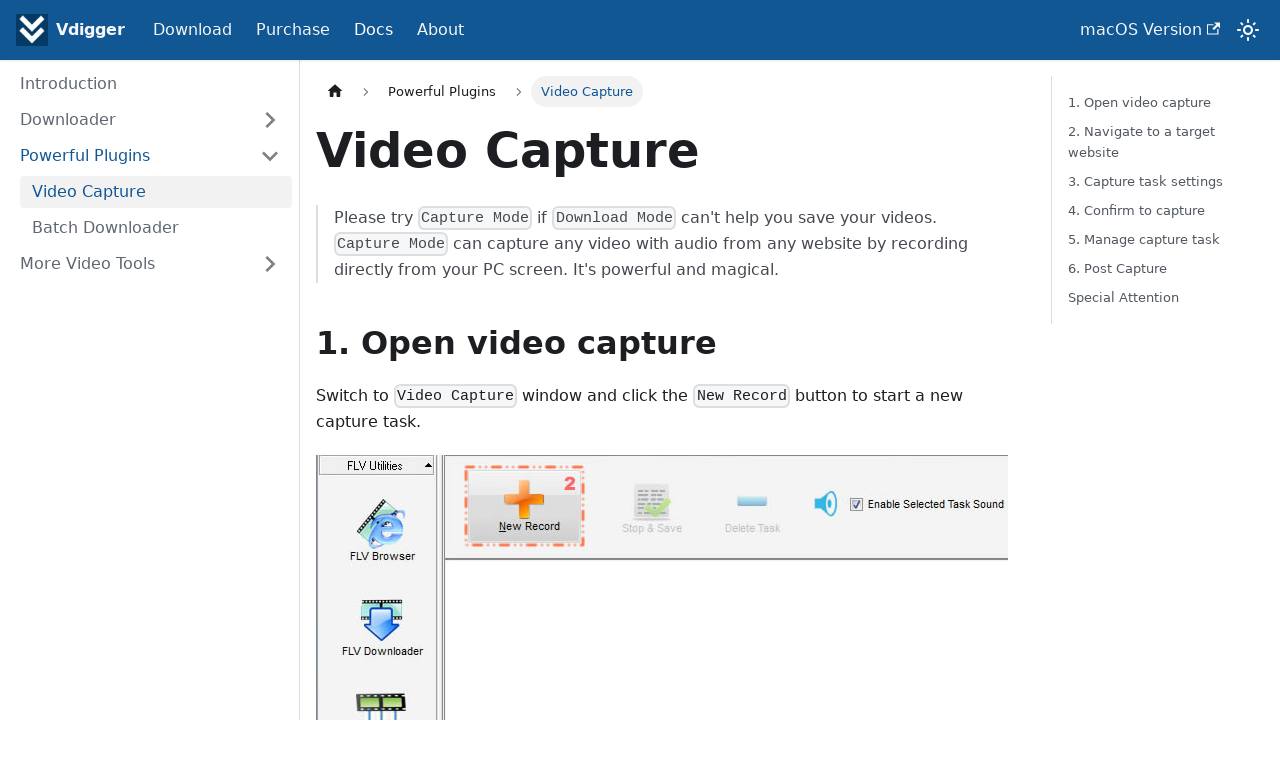

--- FILE ---
content_type: text/html
request_url: https://www.vdigger.com/docs/plugins/video-capture/
body_size: 6019
content:
<!doctype html>
<html lang="en" dir="ltr" class="docs-wrapper plugin-docs plugin-id-default docs-version-current docs-doc-page docs-doc-id-plugins/video-capture/index" data-has-hydrated="false">
<head>
<meta charset="UTF-8">
<meta name="generator" content="Docusaurus v3.8.1">
<title data-rh="true">Video Capture | Vdigger</title><meta data-rh="true" name="viewport" content="width=device-width,initial-scale=1"><meta data-rh="true" name="twitter:card" content="summary_large_image"><meta data-rh="true" property="og:image" content="https://www.vdigger.com/img/docusaurus-social-card.jpg"><meta data-rh="true" name="twitter:image" content="https://www.vdigger.com/img/docusaurus-social-card.jpg"><meta data-rh="true" property="og:url" content="https://www.vdigger.com/docs/plugins/video-capture"><meta data-rh="true" property="og:locale" content="en"><meta data-rh="true" name="docusaurus_locale" content="en"><meta data-rh="true" name="docsearch:language" content="en"><meta data-rh="true" name="keywords" content="video downloader, music downloader"><meta data-rh="true" name="docusaurus_version" content="current"><meta data-rh="true" name="docusaurus_tag" content="docs-default-current"><meta data-rh="true" name="docsearch:version" content="current"><meta data-rh="true" name="docsearch:docusaurus_tag" content="docs-default-current"><meta data-rh="true" property="og:title" content="Video Capture | Vdigger"><meta data-rh="true" name="description" content="Please try Capture Mode if Download Mode can&#x27;t help you save your videos. Capture Mode can capture any video with audio from any website by recording directly from your PC screen. It&#x27;s powerful and magical."><meta data-rh="true" property="og:description" content="Please try Capture Mode if Download Mode can&#x27;t help you save your videos. Capture Mode can capture any video with audio from any website by recording directly from your PC screen. It&#x27;s powerful and magical."><link data-rh="true" rel="icon" href="/img/favicon.ico"><link data-rh="true" rel="canonical" href="https://www.vdigger.com/docs/plugins/video-capture"><link data-rh="true" rel="alternate" href="https://www.vdigger.com/docs/plugins/video-capture" hreflang="en"><link data-rh="true" rel="alternate" href="https://www.vdigger.com/docs/plugins/video-capture" hreflang="x-default"><script data-rh="true" type="application/ld+json">{"@context":"https://schema.org","@type":"BreadcrumbList","itemListElement":[{"@type":"ListItem","position":1,"name":"Powerful Plugins","item":"https://www.vdigger.com/docs/category/powerful-plugins"},{"@type":"ListItem","position":2,"name":"Video Capture","item":"https://www.vdigger.com/docs/plugins/video-capture"}]}</script><link rel="alternate" type="application/rss+xml" href="/blog/rss.xml" title="Vdigger RSS Feed">
<link rel="alternate" type="application/atom+xml" href="/blog/atom.xml" title="Vdigger Atom Feed"><link rel="stylesheet" href="/assets/css/styles.af30b24b.css">
<script src="/assets/js/runtime~main.b2b0ca00.js" defer="defer"></script>
<script src="/assets/js/main.5b9d745d.js" defer="defer"></script>
</head>
<body class="navigation-with-keyboard">
<svg xmlns="http://www.w3.org/2000/svg" style="display: none;"><defs>
<symbol id="theme-svg-external-link" viewBox="0 0 24 24"><path fill="currentColor" d="M21 13v10h-21v-19h12v2h-10v15h17v-8h2zm3-12h-10.988l4.035 4-6.977 7.07 2.828 2.828 6.977-7.07 4.125 4.172v-11z"/></symbol>
</defs></svg>
<script>!function(){var t="light";var e=function(){try{return new URLSearchParams(window.location.search).get("docusaurus-theme")}catch(t){}}()||function(){try{return window.localStorage.getItem("theme")}catch(t){}}();document.documentElement.setAttribute("data-theme",e||t),document.documentElement.setAttribute("data-theme-choice",e||t)}(),function(){try{const c=new URLSearchParams(window.location.search).entries();for(var[t,e]of c)if(t.startsWith("docusaurus-data-")){var a=t.replace("docusaurus-data-","data-");document.documentElement.setAttribute(a,e)}}catch(t){}}()</script><div id="__docusaurus"><link rel="preload" as="image" href="/img/logo.png"><div role="region" aria-label="Skip to main content"><a class="skipToContent_fXgn" href="#__docusaurus_skipToContent_fallback">Skip to main content</a></div><nav aria-label="Main" class="theme-layout-navbar navbar navbar--fixed-top navbar--primary"><div class="navbar__inner"><div class="theme-layout-navbar-left navbar__items"><button aria-label="Toggle navigation bar" aria-expanded="false" class="navbar__toggle clean-btn" type="button"><svg width="30" height="30" viewBox="0 0 30 30" aria-hidden="true"><path stroke="currentColor" stroke-linecap="round" stroke-miterlimit="10" stroke-width="2" d="M4 7h22M4 15h22M4 23h22"></path></svg></button><a class="navbar__brand" href="/"><div class="navbar__logo"><img src="/img/logo.png" alt="Vdigger Logo" class="themedComponent_mlkZ themedComponent--light_NVdE"><img src="/img/logo.png" alt="Vdigger Logo" class="themedComponent_mlkZ themedComponent--dark_xIcU"></div><b class="navbar__title text--truncate">Vdigger</b></a><a class="navbar__item navbar__link" href="/download">Download</a><a class="navbar__item navbar__link" href="/purchase">Purchase</a><a aria-current="page" class="navbar__item navbar__link navbar__link--active" href="/docs/">Docs</a><a class="navbar__item navbar__link" href="/about">About</a></div><div class="theme-layout-navbar-right navbar__items navbar__items--right"><a href="https://www.whaledown.com/?from=vdigger" target="_blank" rel="noopener noreferrer" class="navbar__item navbar__link">macOS Version<svg width="13.5" height="13.5" aria-hidden="true" class="iconExternalLink_nPIU"><use href="#theme-svg-external-link"></use></svg></a><div class="toggle_vylO colorModeToggle_DEke"><button class="clean-btn toggleButton_gllP toggleButtonDisabled_aARS" type="button" disabled="" title="system mode" aria-label="Switch between dark and light mode (currently system mode)"><svg viewBox="0 0 24 24" width="24" height="24" aria-hidden="true" class="toggleIcon_g3eP lightToggleIcon_pyhR"><path fill="currentColor" d="M12,9c1.65,0,3,1.35,3,3s-1.35,3-3,3s-3-1.35-3-3S10.35,9,12,9 M12,7c-2.76,0-5,2.24-5,5s2.24,5,5,5s5-2.24,5-5 S14.76,7,12,7L12,7z M2,13l2,0c0.55,0,1-0.45,1-1s-0.45-1-1-1l-2,0c-0.55,0-1,0.45-1,1S1.45,13,2,13z M20,13l2,0c0.55,0,1-0.45,1-1 s-0.45-1-1-1l-2,0c-0.55,0-1,0.45-1,1S19.45,13,20,13z M11,2v2c0,0.55,0.45,1,1,1s1-0.45,1-1V2c0-0.55-0.45-1-1-1S11,1.45,11,2z M11,20v2c0,0.55,0.45,1,1,1s1-0.45,1-1v-2c0-0.55-0.45-1-1-1C11.45,19,11,19.45,11,20z M5.99,4.58c-0.39-0.39-1.03-0.39-1.41,0 c-0.39,0.39-0.39,1.03,0,1.41l1.06,1.06c0.39,0.39,1.03,0.39,1.41,0s0.39-1.03,0-1.41L5.99,4.58z M18.36,16.95 c-0.39-0.39-1.03-0.39-1.41,0c-0.39,0.39-0.39,1.03,0,1.41l1.06,1.06c0.39,0.39,1.03,0.39,1.41,0c0.39-0.39,0.39-1.03,0-1.41 L18.36,16.95z M19.42,5.99c0.39-0.39,0.39-1.03,0-1.41c-0.39-0.39-1.03-0.39-1.41,0l-1.06,1.06c-0.39,0.39-0.39,1.03,0,1.41 s1.03,0.39,1.41,0L19.42,5.99z M7.05,18.36c0.39-0.39,0.39-1.03,0-1.41c-0.39-0.39-1.03-0.39-1.41,0l-1.06,1.06 c-0.39,0.39-0.39,1.03,0,1.41s1.03,0.39,1.41,0L7.05,18.36z"></path></svg><svg viewBox="0 0 24 24" width="24" height="24" aria-hidden="true" class="toggleIcon_g3eP darkToggleIcon_wfgR"><path fill="currentColor" d="M9.37,5.51C9.19,6.15,9.1,6.82,9.1,7.5c0,4.08,3.32,7.4,7.4,7.4c0.68,0,1.35-0.09,1.99-0.27C17.45,17.19,14.93,19,12,19 c-3.86,0-7-3.14-7-7C5,9.07,6.81,6.55,9.37,5.51z M12,3c-4.97,0-9,4.03-9,9s4.03,9,9,9s9-4.03,9-9c0-0.46-0.04-0.92-0.1-1.36 c-0.98,1.37-2.58,2.26-4.4,2.26c-2.98,0-5.4-2.42-5.4-5.4c0-1.81,0.89-3.42,2.26-4.4C12.92,3.04,12.46,3,12,3L12,3z"></path></svg><svg viewBox="0 0 24 24" width="24" height="24" aria-hidden="true" class="toggleIcon_g3eP systemToggleIcon_QzmC"><path fill="currentColor" d="m12 21c4.971 0 9-4.029 9-9s-4.029-9-9-9-9 4.029-9 9 4.029 9 9 9zm4.95-13.95c1.313 1.313 2.05 3.093 2.05 4.95s-0.738 3.637-2.05 4.95c-1.313 1.313-3.093 2.05-4.95 2.05v-14c1.857 0 3.637 0.737 4.95 2.05z"></path></svg></button></div><div class="navbarSearchContainer_Bca1"></div></div></div><div role="presentation" class="navbar-sidebar__backdrop"></div></nav><div id="__docusaurus_skipToContent_fallback" class="theme-layout-main main-wrapper mainWrapper_z2l0"><div class="docsWrapper_hBAB"><button aria-label="Scroll back to top" class="clean-btn theme-back-to-top-button backToTopButton_sjWU" type="button"></button><div class="docRoot_UBD9"><aside class="theme-doc-sidebar-container docSidebarContainer_YfHR"><div class="sidebarViewport_aRkj"><div class="sidebar_njMd"><nav aria-label="Docs sidebar" class="menu thin-scrollbar menu_SIkG"><ul class="theme-doc-sidebar-menu menu__list"><li class="theme-doc-sidebar-item-link theme-doc-sidebar-item-link-level-1 menu__list-item"><a class="menu__link" href="/docs/">Introduction</a></li><li class="theme-doc-sidebar-item-category theme-doc-sidebar-item-category-level-1 menu__list-item menu__list-item--collapsed"><div class="menu__list-item-collapsible"><a class="menu__link menu__link--sublist" href="/docs/category/downloader">Downloader</a><button aria-label="Expand sidebar category &#x27;Downloader&#x27;" aria-expanded="false" type="button" class="clean-btn menu__caret"></button></div></li><li class="theme-doc-sidebar-item-category theme-doc-sidebar-item-category-level-1 menu__list-item"><div class="menu__list-item-collapsible"><a class="menu__link menu__link--sublist menu__link--active" href="/docs/category/powerful-plugins">Powerful Plugins</a><button aria-label="Collapse sidebar category &#x27;Powerful Plugins&#x27;" aria-expanded="true" type="button" class="clean-btn menu__caret"></button></div><ul class="menu__list"><li class="theme-doc-sidebar-item-link theme-doc-sidebar-item-link-level-2 menu__list-item"><a class="menu__link menu__link--active" aria-current="page" tabindex="0" href="/docs/plugins/video-capture">Video Capture</a></li><li class="theme-doc-sidebar-item-link theme-doc-sidebar-item-link-level-2 menu__list-item"><a class="menu__link" tabindex="0" href="/docs/plugins/batch-downloader">Batch Downloader</a></li></ul></li><li class="theme-doc-sidebar-item-category theme-doc-sidebar-item-category-level-1 menu__list-item menu__list-item--collapsed"><div class="menu__list-item-collapsible"><a class="menu__link menu__link--sublist" href="/docs/category/more-video-tools">More Video Tools</a><button aria-label="Expand sidebar category &#x27;More Video Tools&#x27;" aria-expanded="false" type="button" class="clean-btn menu__caret"></button></div></li></ul></nav></div></div></aside><main class="docMainContainer_TBSr"><div class="container padding-top--md padding-bottom--lg"><div class="row"><div class="col docItemCol_VOVn"><div class="docItemContainer_Djhp"><article><nav class="theme-doc-breadcrumbs breadcrumbsContainer_Z_bl" aria-label="Breadcrumbs"><ul class="breadcrumbs"><li class="breadcrumbs__item"><a aria-label="Home page" class="breadcrumbs__link" href="/"><svg viewBox="0 0 24 24" class="breadcrumbHomeIcon_YNFT"><path d="M10 19v-5h4v5c0 .55.45 1 1 1h3c.55 0 1-.45 1-1v-7h1.7c.46 0 .68-.57.33-.87L12.67 3.6c-.38-.34-.96-.34-1.34 0l-8.36 7.53c-.34.3-.13.87.33.87H5v7c0 .55.45 1 1 1h3c.55 0 1-.45 1-1z" fill="currentColor"></path></svg></a></li><li class="breadcrumbs__item"><a class="breadcrumbs__link" href="/docs/category/powerful-plugins"><span>Powerful Plugins</span></a></li><li class="breadcrumbs__item breadcrumbs__item--active"><span class="breadcrumbs__link">Video Capture</span></li></ul></nav><div class="tocCollapsible_ETCw theme-doc-toc-mobile tocMobile_ITEo"><button type="button" class="clean-btn tocCollapsibleButton_TO0P">On this page</button></div><div class="theme-doc-markdown markdown"><header><h1>Video Capture</h1></header>
<blockquote>
<p>Please try <code>Capture Mode</code> if <code>Download Mode</code> can&#x27;t help you save your videos. <code>Capture Mode</code> can capture any video with audio from any website by recording directly from your PC screen. It&#x27;s powerful and magical.</p>
</blockquote>
<h2 class="anchor anchorWithStickyNavbar_LWe7" id="1-open-video-capture">1. Open video capture<a href="#1-open-video-capture" class="hash-link" aria-label="Direct link to 1. Open video capture" title="Direct link to 1. Open video capture">​</a></h2>
<p>Switch to <code>Video Capture</code> window and click the <code>New Record</code> button to start a new capture task.</p>
<p><img decoding="async" loading="lazy" alt="Open video capture" src="/assets/images/capturenew-e784a12db76b32bbe7f60ef15b307e35.jpg" width="692" height="406" class="img_ev3q"></p>
<h2 class="anchor anchorWithStickyNavbar_LWe7" id="2-navigate-to-a-target-website">2. Navigate to a target website<a href="#2-navigate-to-a-target-website" class="hash-link" aria-label="Direct link to 2. Navigate to a target website" title="Direct link to 2. Navigate to a target website">​</a></h2>
<p>A new browser window will be opened. It will load a blank webpage automatically. Please enter the URL of the video you want to capture.</p>
<p><img decoding="async" loading="lazy" alt="Navigate to a target website" src="/assets/images/capturenavigate-d73d3b05ec6200bb3df048981cfcea75.jpg" width="779" height="249" class="img_ev3q"></p>
<h2 class="anchor anchorWithStickyNavbar_LWe7" id="3-capture-task-settings">3. Capture task settings<a href="#3-capture-task-settings" class="hash-link" aria-label="Direct link to 3. Capture task settings" title="Direct link to 3. Capture task settings">​</a></h2>
<blockquote>
<p>Please pause your video if it plays automatically.</p>
</blockquote>
<p>(1) A <code>Transparent Window</code> will be shown over the video area (see below). You can resize or move this window to fine-tune the recording area.</p>
<p>(2) A <code>Setting Window</code> will also popup (see below). You can change <code>Task Name</code>, <code>Capture Duration</code>, <code>Video Format</code>, and <code>Video Quality</code>. Click the <code>Next</code> button when you finish your settings.</p>
<p><img decoding="async" loading="lazy" alt="Capture task settings" src="/assets/images/capturesetting-8b62ec0aa58a4cf923de9cfe45fb22cd.jpg" width="856" height="712" class="img_ev3q"></p>
<blockquote>
<p>Attention:</p>
<p><strong>Manually show setting window</strong>: Please click the <code>Camera</code> button to pop <code>Transparent Window</code> and <code>Setting Window</code> if they are not popping up automatically.</p>
<p><strong>Set capture duration</strong>: Please find the total duration of your playing video and set suitable <code>capture duration</code> you need. The capture task will automatically stop when the record time reaches your <code>capture duration</code>.</p>
<p><strong>Choose video quality</strong>: Video Capture will automatically choose a video quality for you. You could choose high quality if you want to save HD videos.</p>
<p><strong>Buffering video</strong>: If your net speed is slow or inconsistent, you can try pausing the video for a while before capturing it.</p>
</blockquote>
<h2 class="anchor anchorWithStickyNavbar_LWe7" id="4-confirm-to-capture">4. Confirm to capture<a href="#4-confirm-to-capture" class="hash-link" aria-label="Direct link to 4. Confirm to capture" title="Direct link to 4. Confirm to capture">​</a></h2>
<p>Setting the window will switch to a new frame (see below). You have two ways to start your capture task:</p>
<ol>
<li>
<p><code>Play/resume</code> your video and click the <code>Camera</code> button.</p>
</li>
<li>
<p>Wait for the countdown timer, and <code>play/resume</code> your video just before the timer is finished.</p>
</li>
</ol>
<p><img decoding="async" loading="lazy" alt="Confirm to capture" src="/assets/images/captureconfirm-6c308f2ca463327a00c1ace53222a1d5.jpg" width="660" height="231" class="img_ev3q"></p>
<blockquote>
<p>You must <code>play/resume</code> your video before the countdown timer is finished or click the <code>Record Now</code> button.</p>
</blockquote>
<h2 class="anchor anchorWithStickyNavbar_LWe7" id="5-manage-capture-task">5. Manage capture task<a href="#5-manage-capture-task" class="hash-link" aria-label="Direct link to 5. Manage capture task" title="Direct link to 5. Manage capture task">​</a></h2>
<p>The capture browser window will be hidden when the capture task starts. All capture work will magically run in the background (no image, no audio, and without being disturbed).</p>
<p>A capture task will be added. You can see the thumbnail, process, recorded file size, and elapsed time of a task. The audio of the capture browser is muted. You can hear a task&#x27;s audio when you select it.</p>
<p><img decoding="async" loading="lazy" alt="Manage capture task" src="/assets/images/captureview-cd406fd2a0394b50ab8fca8032feef76.jpg" width="649" height="418" class="img_ev3q"></p>
<h2 class="anchor anchorWithStickyNavbar_LWe7" id="6-post-capture">6. Post Capture<a href="#6-post-capture" class="hash-link" aria-label="Direct link to 6. Post Capture" title="Direct link to 6. Post Capture">​</a></h2>
<p>Capture will be stopped automatically, and video will be saved to your hard drive when the record time reaches the <code>Capture Duration</code>.</p>
<p>You can also click the <code>Stop&amp;Save</code> button to stop one capture task at any time. The captured video file will be found in the Finished Tasks` frame.</p>
<p><img decoding="async" loading="lazy" alt="Post Capture" src="/assets/images/captureok-123b44e9fd276fa7765df58ac07ccdaa.jpg" width="662" height="517" class="img_ev3q"></p>
<h2 class="anchor anchorWithStickyNavbar_LWe7" id="special-attention">Special Attention<a href="#special-attention" class="hash-link" aria-label="Direct link to Special Attention" title="Direct link to Special Attention">​</a></h2>
<blockquote>
<p>A capture task will cost more than <code>20%</code> of your CPU. So, the audio and video of captured videos are often out of sync if you run three or more capture tasks at the same time.</p>
</blockquote></div><footer class="theme-doc-footer docusaurus-mt-lg"><div class="row margin-top--sm theme-doc-footer-edit-meta-row"><div class="col"><a href="https://github.com/facebook/docusaurus/tree/main/packages/create-docusaurus/templates/shared/docs/plugins/video-capture/index.md" target="_blank" rel="noopener noreferrer" class="theme-edit-this-page"><svg fill="currentColor" height="20" width="20" viewBox="0 0 40 40" class="iconEdit_Z9Sw" aria-hidden="true"><g><path d="m34.5 11.7l-3 3.1-6.3-6.3 3.1-3q0.5-0.5 1.2-0.5t1.1 0.5l3.9 3.9q0.5 0.4 0.5 1.1t-0.5 1.2z m-29.5 17.1l18.4-18.5 6.3 6.3-18.4 18.4h-6.3v-6.2z"></path></g></svg>Edit this page</a></div><div class="col lastUpdated_JAkA"></div></div></footer></article><nav class="docusaurus-mt-lg pagination-nav" aria-label="Docs pages"><a class="pagination-nav__link pagination-nav__link--prev" href="/docs/category/powerful-plugins"><div class="pagination-nav__sublabel">Previous</div><div class="pagination-nav__label">Powerful Plugins</div></a><a class="pagination-nav__link pagination-nav__link--next" href="/docs/plugins/batch-downloader"><div class="pagination-nav__sublabel">Next</div><div class="pagination-nav__label">Batch Downloader</div></a></nav></div></div><div class="col col--3"><div class="tableOfContents_bqdL thin-scrollbar theme-doc-toc-desktop"><ul class="table-of-contents table-of-contents__left-border"><li><a href="#1-open-video-capture" class="table-of-contents__link toc-highlight">1. Open video capture</a></li><li><a href="#2-navigate-to-a-target-website" class="table-of-contents__link toc-highlight">2. Navigate to a target website</a></li><li><a href="#3-capture-task-settings" class="table-of-contents__link toc-highlight">3. Capture task settings</a></li><li><a href="#4-confirm-to-capture" class="table-of-contents__link toc-highlight">4. Confirm to capture</a></li><li><a href="#5-manage-capture-task" class="table-of-contents__link toc-highlight">5. Manage capture task</a></li><li><a href="#6-post-capture" class="table-of-contents__link toc-highlight">6. Post Capture</a></li><li><a href="#special-attention" class="table-of-contents__link toc-highlight">Special Attention</a></li></ul></div></div></div></div></main></div></div></div><footer class="theme-layout-footer footer footer--dark"><div class="container container-fluid"><div class="row footer__links"><div class="theme-layout-footer-column col footer__col"><div class="footer__title">Docs</div><ul class="footer__items clean-list"><li class="footer__item"><a class="footer__link-item" href="/docs/">Tutorial</a></li></ul></div><div class="theme-layout-footer-column col footer__col"><div class="footer__title">Other Platforms</div><ul class="footer__items clean-list"><li class="footer__item"><a href="https://www.whaledown.com/?from=vdigger" target="_blank" rel="noopener noreferrer" class="footer__link-item">macOS Version<svg width="13.5" height="13.5" aria-hidden="true" class="iconExternalLink_nPIU"><use href="#theme-svg-external-link"></use></svg></a></li><li class="footer__item"><a href="https://www.whaledown.com/p/android/?from=vdigger" target="_blank" rel="noopener noreferrer" class="footer__link-item">Android<svg width="13.5" height="13.5" aria-hidden="true" class="iconExternalLink_nPIU"><use href="#theme-svg-external-link"></use></svg></a></li></ul></div><div class="theme-layout-footer-column col footer__col"><div class="footer__title">More</div><ul class="footer__items clean-list"><li class="footer__item"><a class="footer__link-item" href="/blog">Blog</a></li><li class="footer__item"><a href="https://sites.vdigger.com/getflv/en" target="_blank" rel="noopener noreferrer" class="footer__link-item">Sites<svg width="13.5" height="13.5" aria-hidden="true" class="iconExternalLink_nPIU"><use href="#theme-svg-external-link"></use></svg></a></li></ul></div></div><div class="footer__bottom text--center"><div class="footer__copyright">Copyright © 2025 Vdigger, Inc.</div></div></div></footer></div>
</body>
</html>

--- FILE ---
content_type: text/javascript
request_url: https://www.vdigger.com/assets/js/runtime~main.b2b0ca00.js
body_size: 2915
content:
(()=>{"use strict";var e,a,t,r,c,f={},d={};function b(e){var a=d[e];if(void 0!==a)return a.exports;var t=d[e]={id:e,loaded:!1,exports:{}};return f[e].call(t.exports,t,t.exports,b),t.loaded=!0,t.exports}b.m=f,b.c=d,e=[],b.O=(a,t,r,c)=>{if(!t){var f=1/0;for(i=0;i<e.length;i++){t=e[i][0],r=e[i][1],c=e[i][2];for(var d=!0,o=0;o<t.length;o++)(!1&c||f>=c)&&Object.keys(b.O).every(e=>b.O[e](t[o]))?t.splice(o--,1):(d=!1,c<f&&(f=c));if(d){e.splice(i--,1);var n=r();void 0!==n&&(a=n)}}return a}c=c||0;for(var i=e.length;i>0&&e[i-1][2]>c;i--)e[i]=e[i-1];e[i]=[t,r,c]},b.n=e=>{var a=e&&e.__esModule?()=>e.default:()=>e;return b.d(a,{a:a}),a},t=Object.getPrototypeOf?e=>Object.getPrototypeOf(e):e=>e.__proto__,b.t=function(e,r){if(1&r&&(e=this(e)),8&r)return e;if("object"==typeof e&&e){if(4&r&&e.__esModule)return e;if(16&r&&"function"==typeof e.then)return e}var c=Object.create(null);b.r(c);var f={};a=a||[null,t({}),t([]),t(t)];for(var d=2&r&&e;"object"==typeof d&&!~a.indexOf(d);d=t(d))Object.getOwnPropertyNames(d).forEach(a=>f[a]=()=>e[a]);return f.default=()=>e,b.d(c,f),c},b.d=(e,a)=>{for(var t in a)b.o(a,t)&&!b.o(e,t)&&Object.defineProperty(e,t,{enumerable:!0,get:a[t]})},b.f={},b.e=e=>Promise.all(Object.keys(b.f).reduce((a,t)=>(b.f[t](e,a),a),[])),b.u=e=>"assets/js/"+({849:"0058b4c6",1235:"a7456010",1903:"acecf23e",1972:"73664a40",2424:"6867d105",2711:"9e4087bc",2751:"2dc06368",3249:"ccc49370",3276:"e5aefb32",3288:"a2391399",3311:"cd7f8f6f",3361:"c377a04b",3637:"f4f34a3a",3694:"8717b14a",3764:"b7ad872d",4212:"621db11d",4232:"4636b5eb",4583:"1df93b7f",4584:"f82cd581",4813:"6875c492",5426:"c9f32de9",5557:"d9f32620",5734:"9362049b",5742:"aba21aa0",6061:"1f391b9e",6555:"5d896ed9",6969:"14eb3368",7098:"a7bd4aaa",7472:"814f3328",7643:"a6aa9e1f",8025:"5e90a9b3",8121:"3a2db09e",8126:"b60f8b34",8130:"f81c1134",8146:"c15d9823",8209:"01a85c17",8241:"35ead8c5",8401:"17896441",8462:"3217192f",8609:"925b3f96",8717:"f3140a2c",8737:"7661071f",8947:"ef8b811a",9048:"a94703ab",9083:"396d42e3",9325:"59362658",9328:"e273c56f",9504:"290a5e21",9647:"5e95c892",9858:"36994c47",9952:"9b899e09"}[e]||e)+"."+{713:"5606eb62",849:"590fb68c",1235:"e68c59c6",1243:"20068dcb",1903:"8cabd63b",1972:"99fdd6d2",2424:"a3b1eea4",2560:"23c6a21c",2711:"915a1739",2751:"c8a91650",2940:"d810f041",3249:"e3bbfe56",3276:"7e812436",3288:"4be3fc2e",3311:"022cb5de",3361:"40d3d53e",3637:"1efd509b",3694:"94cc9e19",3764:"82755bca",4021:"a513b4f5",4212:"0f52ebe1",4232:"72a6fe23",4583:"0e4ea642",4584:"98848f80",4688:"5fd4aca8",4703:"5e54f900",4716:"34486f4e",4813:"f5ad90a7",5091:"14298480",5121:"d088b944",5426:"d5fb8e53",5557:"d552c399",5734:"4435d30a",5742:"a7507598",6061:"a68bb970",6555:"b2e15b20",6969:"f3c8a568",7098:"1fc63ee3",7472:"0fb30458",7643:"8a8cfae3",8025:"ea2544d1",8121:"4765ce07",8126:"4f7fb07a",8130:"2ea3b9f4",8146:"f0e3afbc",8209:"aa66e537",8241:"09ebcc08",8401:"0536fd57",8462:"2b70b091",8609:"5a9056ab",8717:"fe80f663",8737:"f9dbf20f",8947:"2c72574f",9048:"8cac569f",9083:"6645393a",9325:"4c36d637",9328:"225f5af8",9504:"8e25821c",9647:"99e71035",9858:"b364f7fd",9952:"d61b29ac"}[e]+".js",b.miniCssF=e=>{},b.g=function(){if("object"==typeof globalThis)return globalThis;try{return this||new Function("return this")()}catch(e){if("object"==typeof window)return window}}(),b.o=(e,a)=>Object.prototype.hasOwnProperty.call(e,a),r={},c="vdigger-website:",b.l=(e,a,t,f)=>{if(r[e])r[e].push(a);else{var d,o;if(void 0!==t)for(var n=document.getElementsByTagName("script"),i=0;i<n.length;i++){var u=n[i];if(u.getAttribute("src")==e||u.getAttribute("data-webpack")==c+t){d=u;break}}d||(o=!0,(d=document.createElement("script")).charset="utf-8",d.timeout=120,b.nc&&d.setAttribute("nonce",b.nc),d.setAttribute("data-webpack",c+t),d.src=e),r[e]=[a];var l=(a,t)=>{d.onerror=d.onload=null,clearTimeout(s);var c=r[e];if(delete r[e],d.parentNode&&d.parentNode.removeChild(d),c&&c.forEach(e=>e(t)),a)return a(t)},s=setTimeout(l.bind(null,void 0,{type:"timeout",target:d}),12e4);d.onerror=l.bind(null,d.onerror),d.onload=l.bind(null,d.onload),o&&document.head.appendChild(d)}},b.r=e=>{"undefined"!=typeof Symbol&&Symbol.toStringTag&&Object.defineProperty(e,Symbol.toStringTag,{value:"Module"}),Object.defineProperty(e,"__esModule",{value:!0})},b.p="/",b.gca=function(e){return e={17896441:"8401",59362658:"9325","0058b4c6":"849",a7456010:"1235",acecf23e:"1903","73664a40":"1972","6867d105":"2424","9e4087bc":"2711","2dc06368":"2751",ccc49370:"3249",e5aefb32:"3276",a2391399:"3288",cd7f8f6f:"3311",c377a04b:"3361",f4f34a3a:"3637","8717b14a":"3694",b7ad872d:"3764","621db11d":"4212","4636b5eb":"4232","1df93b7f":"4583",f82cd581:"4584","6875c492":"4813",c9f32de9:"5426",d9f32620:"5557","9362049b":"5734",aba21aa0:"5742","1f391b9e":"6061","5d896ed9":"6555","14eb3368":"6969",a7bd4aaa:"7098","814f3328":"7472",a6aa9e1f:"7643","5e90a9b3":"8025","3a2db09e":"8121",b60f8b34:"8126",f81c1134:"8130",c15d9823:"8146","01a85c17":"8209","35ead8c5":"8241","3217192f":"8462","925b3f96":"8609",f3140a2c:"8717","7661071f":"8737",ef8b811a:"8947",a94703ab:"9048","396d42e3":"9083",e273c56f:"9328","290a5e21":"9504","5e95c892":"9647","36994c47":"9858","9b899e09":"9952"}[e]||e,b.p+b.u(e)},(()=>{var e={5354:0,1869:0};b.f.j=(a,t)=>{var r=b.o(e,a)?e[a]:void 0;if(0!==r)if(r)t.push(r[2]);else if(/^(1869|5354)$/.test(a))e[a]=0;else{var c=new Promise((t,c)=>r=e[a]=[t,c]);t.push(r[2]=c);var f=b.p+b.u(a),d=new Error;b.l(f,t=>{if(b.o(e,a)&&(0!==(r=e[a])&&(e[a]=void 0),r)){var c=t&&("load"===t.type?"missing":t.type),f=t&&t.target&&t.target.src;d.message="Loading chunk "+a+" failed.\n("+c+": "+f+")",d.name="ChunkLoadError",d.type=c,d.request=f,r[1](d)}},"chunk-"+a,a)}},b.O.j=a=>0===e[a];var a=(a,t)=>{var r,c,f=t[0],d=t[1],o=t[2],n=0;if(f.some(a=>0!==e[a])){for(r in d)b.o(d,r)&&(b.m[r]=d[r]);if(o)var i=o(b)}for(a&&a(t);n<f.length;n++)c=f[n],b.o(e,c)&&e[c]&&e[c][0](),e[c]=0;return b.O(i)},t=self.webpackChunkvdigger_website=self.webpackChunkvdigger_website||[];t.forEach(a.bind(null,0)),t.push=a.bind(null,t.push.bind(t))})()})();